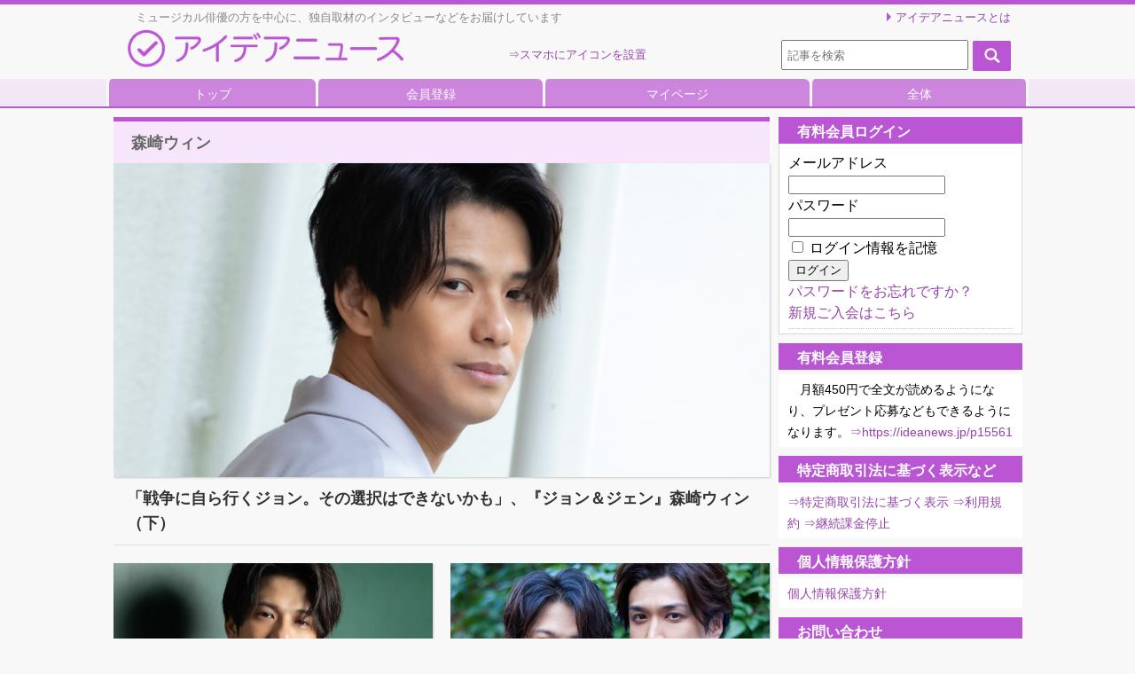

--- FILE ---
content_type: text/html; charset=UTF-8
request_url: https://ideanews.jp/?s=%E6%A3%AE%E5%B4%8E%E3%82%A6%E3%82%A3%E3%83%B3
body_size: 61302
content:
<!DOCTYPE html>
<html lang="ja" id="html">
<head>

<!-- 20220424 masato add -->
<!-- Google Tag Manager -->
<script>(function(w,d,s,l,i){w[l]=w[l]||[];w[l].push({'gtm.start':
new Date().getTime(),event:'gtm.js'});var f=d.getElementsByTagName(s)[0],
j=d.createElement(s),dl=l!='dataLayer'?'&l='+l:'';j.async=true;j.src=
'https://www.googletagmanager.com/gtm.js?id='+i+dl;f.parentNode.insertBefore(j,f);
})(window,document,'script','dataLayer','GTM-MM3VSWW');</script>
<!-- End Google Tag Manager -->
<!-- /20220424 masato add -->


<!-- //iOS App ID -->
<!-- <meta name="apple&#45;itunes&#45;app" content="app&#45;id=1046415494"> -->
<!-- apple&#45;itunes&#45;appだとダウンロードリンクが表示されるので、変更した -->
<meta name="apple-app" content="app-id=1046415494">


<!-- <script src="https://ideanews.jp/wp&#45;content/themes/welcart_default/js/login.js"></script> -->


<!-- ここから20160624 FBpageplugin導入に伴い橋本修正 -->
<div id="fb-root"></div>
<script>(function(d, s, id) {
  var js, fjs = d.getElementsByTagName(s)[0];
  if (d.getElementById(id)) return;
  js = d.createElement(s); js.id = id;
  js.src = "//connect.facebook.net/ja_JP/sdk.js#xfbml=1&version=v2.6&appId=347282125482787";
  fjs.parentNode.insertBefore(js, fjs);
}(document, 'script', 'facebook-jssdk'));</script>
<!-- ここまで20160624 FBpageplugin導入に伴い橋本修正 -->


<!-- start 20200217 もしもアフィリエイト導入に伴いトラッキングタグを橋本追加 -->
<script src="https://r.moshimo.com/af/r/maftag.js"></script>
<!-- end 20200217 もしもアフィリエイト導入に伴いトラッキングタグを橋本追加 -->


<!-- ここから橋本挿入 -->
<!-- ここからOGP -->
<meta property="og:type" content="article">
<meta property="og:description" content="">
<meta property="og:title" content="「戦争に自ら行くジョン。その選択はできないかも」、『ジョン＆ジェン』森崎ウィン（下）">
<meta property="og:url" content="https://ideanews.jp/archives/143035">
<meta property="og:image" content="https://ideanews.jp/wp-content/uploads/2015/10/20151001_logo_3_2.png">

<meta property="fb:app_id" content="347282125482787">

<!-- ここまでOGP -->
<!-- ここまで橋本挿入 -->


	<meta charset="UTF-8" />
	<meta name="viewport" content="width=device-width,initial-scale=1.0">
	<title> 森崎ウィン | 検索結果:  | アイデアニュース</title>
	<link rel="stylesheet" type="text/css" media="all" href="https://ideanews.jp/wp-content/themes/welcart_default/style.css" />
	<link rel="pingback" href="https://ideanews.jp/xmlrpc.php" />


	<!-- 20180703 橋本・記事部分を印刷　ここから -->
 <link rel="stylesheet" href="https://ideanews.jp/wp-content/themes/welcart_default/print.css" media="print" />
	<!-- 20180703 橋本・記事部分を印刷　ここまで -->


	<!-- 20170104 add hashimoto start https://realfavicongenerator.net/ -->
	<link rel="apple-touch-icon" sizes="180x180" href="https://ideanews.jp/apple-touch-icon.png">
	<link rel="icon" type="image/png" href="https://ideanews.jp/favicon-32x32.png" sizes="32x32">
	<link rel="icon" type="image/png" href="https://ideanews.jp/favicon-16x16.png" sizes="16x16">
	<link rel="manifest" href="https://ideanews.jp/manifest.json">
	<link rel="mask-icon" href="https://ideanews.jp/safari-pinned-tab.svg" color="#ba56d4">
	<meta name="theme-color" content="#ffffff">
	<!-- 20170104 add hashimoto end -->



		<link rel='archives' title='2026年1月' href='https://ideanews.jp/archives/date/2026/01' />
	<link rel='archives' title='2025年12月' href='https://ideanews.jp/archives/date/2025/12' />
	<link rel='archives' title='2025年11月' href='https://ideanews.jp/archives/date/2025/11' />
	<link rel='archives' title='2025年10月' href='https://ideanews.jp/archives/date/2025/10' />
	<link rel='archives' title='2025年9月' href='https://ideanews.jp/archives/date/2025/09' />
	<link rel='archives' title='2025年8月' href='https://ideanews.jp/archives/date/2025/08' />
	<link rel='archives' title='2025年7月' href='https://ideanews.jp/archives/date/2025/07' />
	<link rel='archives' title='2025年6月' href='https://ideanews.jp/archives/date/2025/06' />
	<link rel='archives' title='2025年5月' href='https://ideanews.jp/archives/date/2025/05' />
	<link rel='archives' title='2025年4月' href='https://ideanews.jp/archives/date/2025/04' />
	<link rel='archives' title='2025年3月' href='https://ideanews.jp/archives/date/2025/03' />
	<link rel='archives' title='2025年2月' href='https://ideanews.jp/archives/date/2025/02' />
	<link rel='archives' title='2025年1月' href='https://ideanews.jp/archives/date/2025/01' />
	<link rel='archives' title='2024年12月' href='https://ideanews.jp/archives/date/2024/12' />
	<link rel='archives' title='2024年11月' href='https://ideanews.jp/archives/date/2024/11' />
	<link rel='archives' title='2024年10月' href='https://ideanews.jp/archives/date/2024/10' />
	<link rel='archives' title='2024年9月' href='https://ideanews.jp/archives/date/2024/09' />
	<link rel='archives' title='2024年8月' href='https://ideanews.jp/archives/date/2024/08' />
	<link rel='archives' title='2024年7月' href='https://ideanews.jp/archives/date/2024/07' />
	<link rel='archives' title='2024年6月' href='https://ideanews.jp/archives/date/2024/06' />
	<link rel='archives' title='2024年5月' href='https://ideanews.jp/archives/date/2024/05' />
	<link rel='archives' title='2024年4月' href='https://ideanews.jp/archives/date/2024/04' />
	<link rel='archives' title='2024年3月' href='https://ideanews.jp/archives/date/2024/03' />
	<link rel='archives' title='2024年2月' href='https://ideanews.jp/archives/date/2024/02' />
	<link rel='archives' title='2024年1月' href='https://ideanews.jp/archives/date/2024/01' />
	<link rel='archives' title='2023年12月' href='https://ideanews.jp/archives/date/2023/12' />
	<link rel='archives' title='2023年11月' href='https://ideanews.jp/archives/date/2023/11' />
	<link rel='archives' title='2023年10月' href='https://ideanews.jp/archives/date/2023/10' />
	<link rel='archives' title='2023年9月' href='https://ideanews.jp/archives/date/2023/09' />
	<link rel='archives' title='2023年8月' href='https://ideanews.jp/archives/date/2023/08' />
	<link rel='archives' title='2023年7月' href='https://ideanews.jp/archives/date/2023/07' />
	<link rel='archives' title='2023年6月' href='https://ideanews.jp/archives/date/2023/06' />
	<link rel='archives' title='2023年5月' href='https://ideanews.jp/archives/date/2023/05' />
	<link rel='archives' title='2023年4月' href='https://ideanews.jp/archives/date/2023/04' />
	<link rel='archives' title='2023年3月' href='https://ideanews.jp/archives/date/2023/03' />
	<link rel='archives' title='2023年2月' href='https://ideanews.jp/archives/date/2023/02' />
	<link rel='archives' title='2023年1月' href='https://ideanews.jp/archives/date/2023/01' />
	<link rel='archives' title='2022年12月' href='https://ideanews.jp/archives/date/2022/12' />
	<link rel='archives' title='2022年11月' href='https://ideanews.jp/archives/date/2022/11' />
	<link rel='archives' title='2022年10月' href='https://ideanews.jp/archives/date/2022/10' />
	<link rel='archives' title='2022年9月' href='https://ideanews.jp/archives/date/2022/09' />
	<link rel='archives' title='2022年8月' href='https://ideanews.jp/archives/date/2022/08' />
	<link rel='archives' title='2022年7月' href='https://ideanews.jp/archives/date/2022/07' />
	<link rel='archives' title='2022年6月' href='https://ideanews.jp/archives/date/2022/06' />
	<link rel='archives' title='2022年5月' href='https://ideanews.jp/archives/date/2022/05' />
	<link rel='archives' title='2022年4月' href='https://ideanews.jp/archives/date/2022/04' />
	<link rel='archives' title='2022年3月' href='https://ideanews.jp/archives/date/2022/03' />
	<link rel='archives' title='2022年2月' href='https://ideanews.jp/archives/date/2022/02' />
	<link rel='archives' title='2022年1月' href='https://ideanews.jp/archives/date/2022/01' />
	<link rel='archives' title='2021年12月' href='https://ideanews.jp/archives/date/2021/12' />
	<link rel='archives' title='2021年11月' href='https://ideanews.jp/archives/date/2021/11' />
	<link rel='archives' title='2021年10月' href='https://ideanews.jp/archives/date/2021/10' />
	<link rel='archives' title='2021年9月' href='https://ideanews.jp/archives/date/2021/09' />
	<link rel='archives' title='2021年8月' href='https://ideanews.jp/archives/date/2021/08' />
	<link rel='archives' title='2021年7月' href='https://ideanews.jp/archives/date/2021/07' />
	<link rel='archives' title='2021年6月' href='https://ideanews.jp/archives/date/2021/06' />
	<link rel='archives' title='2021年5月' href='https://ideanews.jp/archives/date/2021/05' />
	<link rel='archives' title='2021年4月' href='https://ideanews.jp/archives/date/2021/04' />
	<link rel='archives' title='2021年3月' href='https://ideanews.jp/archives/date/2021/03' />
	<link rel='archives' title='2021年2月' href='https://ideanews.jp/archives/date/2021/02' />
	<link rel='archives' title='2021年1月' href='https://ideanews.jp/archives/date/2021/01' />
	<link rel='archives' title='2020年12月' href='https://ideanews.jp/archives/date/2020/12' />
	<link rel='archives' title='2020年11月' href='https://ideanews.jp/archives/date/2020/11' />
	<link rel='archives' title='2020年10月' href='https://ideanews.jp/archives/date/2020/10' />
	<link rel='archives' title='2020年9月' href='https://ideanews.jp/archives/date/2020/09' />
	<link rel='archives' title='2020年8月' href='https://ideanews.jp/archives/date/2020/08' />
	<link rel='archives' title='2020年7月' href='https://ideanews.jp/archives/date/2020/07' />
	<link rel='archives' title='2020年6月' href='https://ideanews.jp/archives/date/2020/06' />
	<link rel='archives' title='2020年5月' href='https://ideanews.jp/archives/date/2020/05' />
	<link rel='archives' title='2020年4月' href='https://ideanews.jp/archives/date/2020/04' />
	<link rel='archives' title='2020年3月' href='https://ideanews.jp/archives/date/2020/03' />
	<link rel='archives' title='2020年2月' href='https://ideanews.jp/archives/date/2020/02' />
	<link rel='archives' title='2020年1月' href='https://ideanews.jp/archives/date/2020/01' />
	<link rel='archives' title='2019年12月' href='https://ideanews.jp/archives/date/2019/12' />
	<link rel='archives' title='2019年11月' href='https://ideanews.jp/archives/date/2019/11' />
	<link rel='archives' title='2019年10月' href='https://ideanews.jp/archives/date/2019/10' />
	<link rel='archives' title='2019年9月' href='https://ideanews.jp/archives/date/2019/09' />
	<link rel='archives' title='2019年8月' href='https://ideanews.jp/archives/date/2019/08' />
	<link rel='archives' title='2019年7月' href='https://ideanews.jp/archives/date/2019/07' />
	<link rel='archives' title='2019年6月' href='https://ideanews.jp/archives/date/2019/06' />
	<link rel='archives' title='2019年5月' href='https://ideanews.jp/archives/date/2019/05' />
	<link rel='archives' title='2019年4月' href='https://ideanews.jp/archives/date/2019/04' />
	<link rel='archives' title='2019年3月' href='https://ideanews.jp/archives/date/2019/03' />
	<link rel='archives' title='2019年2月' href='https://ideanews.jp/archives/date/2019/02' />
	<link rel='archives' title='2019年1月' href='https://ideanews.jp/archives/date/2019/01' />
	<link rel='archives' title='2018年12月' href='https://ideanews.jp/archives/date/2018/12' />
	<link rel='archives' title='2018年11月' href='https://ideanews.jp/archives/date/2018/11' />
	<link rel='archives' title='2018年10月' href='https://ideanews.jp/archives/date/2018/10' />
	<link rel='archives' title='2018年9月' href='https://ideanews.jp/archives/date/2018/09' />
	<link rel='archives' title='2018年8月' href='https://ideanews.jp/archives/date/2018/08' />
	<link rel='archives' title='2018年7月' href='https://ideanews.jp/archives/date/2018/07' />
	<link rel='archives' title='2018年6月' href='https://ideanews.jp/archives/date/2018/06' />
	<link rel='archives' title='2018年5月' href='https://ideanews.jp/archives/date/2018/05' />
	<link rel='archives' title='2018年4月' href='https://ideanews.jp/archives/date/2018/04' />
	<link rel='archives' title='2018年3月' href='https://ideanews.jp/archives/date/2018/03' />
	<link rel='archives' title='2018年2月' href='https://ideanews.jp/archives/date/2018/02' />
	<link rel='archives' title='2018年1月' href='https://ideanews.jp/archives/date/2018/01' />
	<link rel='archives' title='2017年12月' href='https://ideanews.jp/archives/date/2017/12' />
	<link rel='archives' title='2017年11月' href='https://ideanews.jp/archives/date/2017/11' />
	<link rel='archives' title='2017年10月' href='https://ideanews.jp/archives/date/2017/10' />
	<link rel='archives' title='2017年9月' href='https://ideanews.jp/archives/date/2017/09' />
	<link rel='archives' title='2017年8月' href='https://ideanews.jp/archives/date/2017/08' />
	<link rel='archives' title='2017年7月' href='https://ideanews.jp/archives/date/2017/07' />
	<link rel='archives' title='2017年6月' href='https://ideanews.jp/archives/date/2017/06' />
	<link rel='archives' title='2017年5月' href='https://ideanews.jp/archives/date/2017/05' />
	<link rel='archives' title='2017年4月' href='https://ideanews.jp/archives/date/2017/04' />
	<link rel='archives' title='2017年3月' href='https://ideanews.jp/archives/date/2017/03' />
	<link rel='archives' title='2017年2月' href='https://ideanews.jp/archives/date/2017/02' />
	<link rel='archives' title='2017年1月' href='https://ideanews.jp/archives/date/2017/01' />
	<link rel='archives' title='2016年12月' href='https://ideanews.jp/archives/date/2016/12' />
	<link rel='archives' title='2016年11月' href='https://ideanews.jp/archives/date/2016/11' />
	<link rel='archives' title='2016年10月' href='https://ideanews.jp/archives/date/2016/10' />
	<link rel='archives' title='2016年9月' href='https://ideanews.jp/archives/date/2016/09' />
	<link rel='archives' title='2016年8月' href='https://ideanews.jp/archives/date/2016/08' />
	<link rel='archives' title='2016年7月' href='https://ideanews.jp/archives/date/2016/07' />
	<link rel='archives' title='2016年6月' href='https://ideanews.jp/archives/date/2016/06' />
	<link rel='archives' title='2016年5月' href='https://ideanews.jp/archives/date/2016/05' />
	<link rel='archives' title='2016年4月' href='https://ideanews.jp/archives/date/2016/04' />
	<link rel='archives' title='2016年3月' href='https://ideanews.jp/archives/date/2016/03' />
	<link rel='archives' title='2016年2月' href='https://ideanews.jp/archives/date/2016/02' />
	<link rel='archives' title='2016年1月' href='https://ideanews.jp/archives/date/2016/01' />
	<link rel='archives' title='2015年12月' href='https://ideanews.jp/archives/date/2015/12' />
	<link rel='archives' title='2015年11月' href='https://ideanews.jp/archives/date/2015/11' />
	<link rel='archives' title='2015年10月' href='https://ideanews.jp/archives/date/2015/10' />
	<link rel='archives' title='2015年9月' href='https://ideanews.jp/archives/date/2015/09' />
	<link rel='archives' title='2015年8月' href='https://ideanews.jp/archives/date/2015/08' />
	<link rel='archives' title='2015年7月' href='https://ideanews.jp/archives/date/2015/07' />
	<link rel='archives' title='2015年6月' href='https://ideanews.jp/archives/date/2015/06' />
	<link rel='archives' title='2015年5月' href='https://ideanews.jp/archives/date/2015/05' />
	<link rel='archives' title='2015年4月' href='https://ideanews.jp/archives/date/2015/04' />
	<link rel='archives' title='2015年3月' href='https://ideanews.jp/archives/date/2015/03' />
	<link rel='archives' title='2015年2月' href='https://ideanews.jp/archives/date/2015/02' />
	<link rel="stylesheet" type="text/css" media="all" href="https://ideanews.jp/wp-content/themes/welcart_default/ideanews.css" />

	<link rel="stylesheet" type="text/css" media="all" href="https://ideanews.jp/wp-content/themes/welcart_default/jquery.smartbanner.css" />
		<meta name='robots' content='noindex, follow, max-image-preview:large' />
<link rel='dns-prefetch' href='//s.w.org' />
<link rel="alternate" type="application/rss+xml" title="アイデアニュース &raquo; 検索結果: &#8220;森崎ウィン&#8221; フィード" href="https://ideanews.jp/search/%E6%A3%AE%E5%B4%8E%E3%82%A6%E3%82%A3%E3%83%B3/feed/rss2/" />
		<script type="text/javascript">
			window._wpemojiSettings = {"baseUrl":"https:\/\/s.w.org\/images\/core\/emoji\/13.1.0\/72x72\/","ext":".png","svgUrl":"https:\/\/s.w.org\/images\/core\/emoji\/13.1.0\/svg\/","svgExt":".svg","source":{"concatemoji":"https:\/\/ideanews.jp\/wp-includes\/js\/wp-emoji-release.min.js?ver=5.8.12"}};
			!function(e,a,t){var n,r,o,i=a.createElement("canvas"),p=i.getContext&&i.getContext("2d");function s(e,t){var a=String.fromCharCode;p.clearRect(0,0,i.width,i.height),p.fillText(a.apply(this,e),0,0);e=i.toDataURL();return p.clearRect(0,0,i.width,i.height),p.fillText(a.apply(this,t),0,0),e===i.toDataURL()}function c(e){var t=a.createElement("script");t.src=e,t.defer=t.type="text/javascript",a.getElementsByTagName("head")[0].appendChild(t)}for(o=Array("flag","emoji"),t.supports={everything:!0,everythingExceptFlag:!0},r=0;r<o.length;r++)t.supports[o[r]]=function(e){if(!p||!p.fillText)return!1;switch(p.textBaseline="top",p.font="600 32px Arial",e){case"flag":return s([127987,65039,8205,9895,65039],[127987,65039,8203,9895,65039])?!1:!s([55356,56826,55356,56819],[55356,56826,8203,55356,56819])&&!s([55356,57332,56128,56423,56128,56418,56128,56421,56128,56430,56128,56423,56128,56447],[55356,57332,8203,56128,56423,8203,56128,56418,8203,56128,56421,8203,56128,56430,8203,56128,56423,8203,56128,56447]);case"emoji":return!s([10084,65039,8205,55357,56613],[10084,65039,8203,55357,56613])}return!1}(o[r]),t.supports.everything=t.supports.everything&&t.supports[o[r]],"flag"!==o[r]&&(t.supports.everythingExceptFlag=t.supports.everythingExceptFlag&&t.supports[o[r]]);t.supports.everythingExceptFlag=t.supports.everythingExceptFlag&&!t.supports.flag,t.DOMReady=!1,t.readyCallback=function(){t.DOMReady=!0},t.supports.everything||(n=function(){t.readyCallback()},a.addEventListener?(a.addEventListener("DOMContentLoaded",n,!1),e.addEventListener("load",n,!1)):(e.attachEvent("onload",n),a.attachEvent("onreadystatechange",function(){"complete"===a.readyState&&t.readyCallback()})),(n=t.source||{}).concatemoji?c(n.concatemoji):n.wpemoji&&n.twemoji&&(c(n.twemoji),c(n.wpemoji)))}(window,document,window._wpemojiSettings);
		</script>
		<style type="text/css">
img.wp-smiley,
img.emoji {
	display: inline !important;
	border: none !important;
	box-shadow: none !important;
	height: 1em !important;
	width: 1em !important;
	margin: 0 .07em !important;
	vertical-align: -0.1em !important;
	background: none !important;
	padding: 0 !important;
}
</style>
	<link rel='stylesheet' id='wp-block-library-css'  href='https://ideanews.jp/wp-includes/css/dist/block-library/style.min.css?ver=5.8.12' type='text/css' media='all' />
<link rel='stylesheet' id='arve-main-css'  href='https://ideanews.jp/wp-content/plugins/advanced-responsive-video-embedder/build/main.css?ver=b087dd41bba279baeb77' type='text/css' media='all' />
<link rel='stylesheet' id='contact-form-7-css'  href='https://ideanews.jp/wp-content/plugins/contact-form-7/includes/css/styles.css?ver=5.6.4' type='text/css' media='all' />
<link rel='stylesheet' id='wp-pagenavi-css'  href='https://ideanews.jp/wp-content/plugins/wp-pagenavi/pagenavi-css.css?ver=2.70' type='text/css' media='all' />
<link rel='stylesheet' id='usces_default_css-css'  href='https://ideanews.jp/wp-content/plugins/usc-e-shop/css/usces_default.css?ver=2.8.18.2305161' type='text/css' media='all' />
<link rel='stylesheet' id='dashicons-css'  href='https://ideanews.jp/wp-includes/css/dashicons.min.css?ver=5.8.12' type='text/css' media='all' />
<link rel='stylesheet' id='usces_cart_css-css'  href='https://ideanews.jp/wp-content/plugins/usc-e-shop/css/usces_cart.css?ver=2.8.18.2305161' type='text/css' media='all' />
<link rel='stylesheet' id='theme_cart_css-css'  href='https://ideanews.jp/wp-content/themes/welcart_default/usces_cart.css?ver=2.8.18.2305161' type='text/css' media='all' />
<link rel='stylesheet' id='__EPYT__style-css'  href='https://ideanews.jp/wp-content/plugins/youtube-embed-plus/styles/ytprefs.min.css?ver=14.2.3' type='text/css' media='all' />
<style id='__EPYT__style-inline-css' type='text/css'>

                .epyt-gallery-thumb {
                        width: 33.333%;
                }
                
</style>
<script type='text/javascript' src='https://ideanews.jp/wp-includes/js/jquery/jquery.min.js?ver=3.6.0' id='jquery-core-js'></script>
<script type='text/javascript' src='https://ideanews.jp/wp-includes/js/jquery/jquery-migrate.min.js?ver=3.3.2' id='jquery-migrate-js'></script>
<script type='text/javascript' src='https://ideanews.jp/wp-content/themes/welcart_default/js/wc.js?ver=20151021' id='wc-js'></script>
<script type='text/javascript' src='https://ideanews.jp/wp-content/themes/welcart_default/js/load_before.js?ver=20151021' id='load_before-js'></script>
<script type='text/javascript' id='__ytprefs__-js-extra'>
/* <![CDATA[ */
var _EPYT_ = {"ajaxurl":"https:\/\/ideanews.jp\/wp-admin\/admin-ajax.php","security":"efd0a85091","gallery_scrolloffset":"20","eppathtoscripts":"https:\/\/ideanews.jp\/wp-content\/plugins\/youtube-embed-plus\/scripts\/","eppath":"https:\/\/ideanews.jp\/wp-content\/plugins\/youtube-embed-plus\/","epresponsiveselector":"[\"iframe.__youtube_prefs__\",\"iframe[src*='youtube.com']\",\"iframe[src*='youtube-nocookie.com']\",\"iframe[data-ep-src*='youtube.com']\",\"iframe[data-ep-src*='youtube-nocookie.com']\",\"iframe[data-ep-gallerysrc*='youtube.com']\"]","epdovol":"1","version":"14.2.3","evselector":"iframe.__youtube_prefs__[src], iframe[src*=\"youtube.com\/embed\/\"], iframe[src*=\"youtube-nocookie.com\/embed\/\"]","ajax_compat":"","maxres_facade":"eager","ytapi_load":"light","pause_others":"","stopMobileBuffer":"1","facade_mode":"","not_live_on_channel":""};
/* ]]> */
</script>
<script type='text/javascript' src='https://ideanews.jp/wp-content/plugins/youtube-embed-plus/scripts/ytprefs.min.js?ver=14.2.3' id='__ytprefs__-js'></script>
<link rel="https://api.w.org/" href="https://ideanews.jp/wp-json/" /><link rel="EditURI" type="application/rsd+xml" title="RSD" href="https://ideanews.jp/xmlrpc.php?rsd" />
<link rel="wlwmanifest" type="application/wlwmanifest+xml" href="https://ideanews.jp/wp-includes/wlwmanifest.xml" /> 
<meta name="generator" content="WordPress 5.8.12" />

<!-- BEGIN: WP Social Bookmarking Light HEAD --><script>
    (function (d, s, id) {
        var js, fjs = d.getElementsByTagName(s)[0];
        if (d.getElementById(id)) return;
        js = d.createElement(s);
        js.id = id;
        js.src = "//connect.facebook.net/ja_JP/sdk.js#xfbml=1&version=v2.7";
        fjs.parentNode.insertBefore(js, fjs);
    }(document, 'script', 'facebook-jssdk'));
</script>
<style type="text/css">.wp_social_bookmarking_light{
    border: 0 !important;
    padding: 10px 0 20px 0 !important;
    margin: 0 !important;
}
.wp_social_bookmarking_light div{
    float: left !important;
    border: 0 !important;
    padding: 0 !important;
    margin: 0 5px 0px 0 !important;
    min-height: 30px !important;
    line-height: 18px !important;
    text-indent: 0 !important;
}
.wp_social_bookmarking_light img{
    border: 0 !important;
    padding: 0;
    margin: 0;
    vertical-align: top !important;
}
.wp_social_bookmarking_light_clear{
    clear: both !important;
}
#fb-root{
    display: none;
}
.wsbl_twitter{
    width: 100px;
}
.wsbl_facebook_like iframe{
    max-width: none !important;
}
</style>
<!-- END: WP Social Bookmarking Light HEAD -->


		<!-- 20150421_ここから橋本挿入（20150605修正） -->
		<meta name="Keywords" content="アイデア,ニュース,インタビュー,電子書籍" />
				<!-- 20150421_ここまで橋本挿入（20150605修正） -->


<!-- 20160426　写真右クリック禁止　ここから -->
<script>
jQuery(function(){
    jQuery('img').on('contextmenu',function(e){
	alert('写真のコピーを禁止します');
        return false;
    });
});
</script>
<!-- 20160426　写真右クリック禁止　ここまで -->

</head>
<body class="search search-results">

<!-- 202204245 masato add -->
<!-- Google Tag Manager (noscript) -->
<noscript><iframe src="https://www.googletagmanager.com/ns.html?id=GTM-MM3VSWW"
height="0" width="0" style="display:none;visibility:hidden"></iframe></noscript>
<!-- End Google Tag Manager (noscript) -->
<!-- /202204245 masato add -->


<!-- ここから橋本挿入 -->
<!-- facebook -->
<div id="fb-root"></div>
<!-- <script>(function(d, s, id) {
  var js, fjs = d.getElementsByTagName(s)[0];
  if (d.getElementById(id)) return;
  js = d.createElement(s); js.id = id;
  js.src = "//connect.facebook.net/ja_JP/sdk.js#xfbml=1&version=v2.3&appId=347282125482787";
  fjs.parentNode.insertBefore(js, fjs);
}(document, 'script', 'facebook-jssdk'));</script> -->
<script>(function(d, s, id) {
  var js, fjs = d.getElementsByTagName(s)[0];
  if (d.getElementById(id)) return;
  js = d.createElement(s); js.id = id;
  js.src = "//connect.facebook.net/ja_JP/sdk.js#xfbml=1&version=v2.5";
  fjs.parentNode.insertBefore(js, fjs);
}(document, 'script', 'facebook-jssdk'));</script>
<!-- ここまで橋本挿入 -->


<div id="header">


	<!-- 2014.08.07 webcamper start -->
	<div class="head-box clearfix">
		<div class="inner">

			<div class="description">　ミュージカル俳優の方を中心に、独自取材のインタビューなどをお届けしています</div>

			<div class="lft-box">

			<h1 class="logo"><a href="https://ideanews.jp/" title="アイデアニュース" rel="home"><img src="https://ideanews.jp/wp-content/themes/welcart_default/images/common/logo.png" alt="アイデアニュース" /></a></h1>



				<!-- 20160920 アイコン設置方法説明 start -->
				<div class="sns_link_box_header"><a href="https://ideanews.jp/archives/35300">⇒スマホにアイコンを設置</a></div>
				<!-- 20160920 アイコン設置方法説明 end -->


			</div>

			<div class="rgt-box">

			<div class="link-about"><a href="https://ideanews.jp/ideanewstowa">アイデアニュースとは</a></div>
			<div id="sp-search"><img src="https://ideanews.jp/wp-content/themes/welcart_default/images/common/sp-search.jpg" alt="search" /></div>
			<div id="sp-menu"><a href="https://ideanews.jp/p8987"><img src="https://ideanews.jp/wp-content/themes/welcart_default/images/common/sp-menu.jpg" alt="menu" /></a></div>
			<ul class="welcart_search_body welcart_widget_body">
				<li>
					<form method="get" id="searchform" action="https://ideanews.jp" >
						<input type="text" value="" name="s" id="s" placeholder="記事を検索" class="searchtext" /><input type="submit" id="searchsubmit" value="検索開始" />
					</form>
				</li>
			</ul>
			</div>
		</div>
	</div>
	<div class="nav-wrapper">
		<nav id="site-navigation" class="main-navigation" role="navigation">




        


        
            <div class="menu-header-nav-container"><ul id="menu-header-nav" class="nav-menu"><li id="menu-item-41830" class="menu-item menu-item-type-custom menu-item-object-custom menu-item-home menu-item-41830"><a href="https://ideanews.jp/">トップ</a></li>
<li id="menu-item-26963" class="menu-item menu-item-type-post_type menu-item-object-page menu-item-26963"><a href="https://ideanews.jp/p15561">会員登録</a></li>
<li id="menu-item-74462" class="menu-item menu-item-type-custom menu-item-object-custom menu-item-74462"><a href="https://ideanews.jp/usces-member">マイページ</a></li>
<li id="menu-item-9022" class="menu-item menu-item-type-post_type menu-item-object-page menu-item-9022"><a href="https://ideanews.jp/p8987">全体</a></li>
</ul></div>                
        


        


                    <script>
                console.log("php:inReview() == false");
                console.log("js:window.inReview == false");
                window.inReview = false;
            </script>
        


		</nav><!-- #site-navigation -->
	</div>


<!-- 20160804 add.hashimoto コメント返信枠移動 start -->
<!-- 20160804 add.hashimoto コメント返信枠移動 end -->


</div><!-- end of header -->
<div id="wrap">
<div id="main" class="clearfix">
<!-- end header -->
<!-- begin right sidebar -->
<div id="rightbar" class="sidebar">
			<!-- サイドバナー表示なし -->
		<ul>
			<li id="welcart_login-3" class="widget widget_welcart_login">			<div class="widget_title">　有料会員ログイン</div>
		<ul class="ucart_login_body ucart_widget_body"><li>

		
		<div class="loginbox">
				<form name="loginwidget" id="loginformw" action="https://ideanews.jp/usces-member" method="post">
		<p>
		<label>メールアドレス<br />
		<input type="text" name="loginmail" id="loginmailw" class="loginmail" value="" size="20" /></label><br />
		<label>パスワード<br />
		<input type="password" name="loginpass" id="loginpassw" class="loginpass" size="20" autocomplete="off" /></label><br />
		<label><input name="rememberme" type="checkbox" id="remembermew" value="forever" /> ログイン情報を記憶</label></p>
		<p class="submit">
		<input type="submit" name="member_login" id="member_loginw" value="ログイン" />
		</p>
		<input type="hidden" id="wel_nonce" name="wel_nonce" value="dad400ef79" /><input type="hidden" name="_wp_http_referer" value="/?s=%E6%A3%AE%E5%B4%8E%E3%82%A6%E3%82%A3%E3%83%B3" />		</form>
		<a href="https://ideanews.jp/usces-member?usces_page=lostmemberpassword" title="パスワード紛失取り扱い">パスワードをお忘れですか？</a><br />
		<a href="https://ideanews.jp/usces-member?usces_page=newmember" title="新規ご入会はこちら">新規ご入会はこちら</a>
				</div>

		
		</li></ul>

			</li>		<li id="text-18" class="widget widget_text"><div class="widget_title">　有料会員登録</div>			<div class="textwidget"><div class="sidebartext">

<p>
　月額450円で全文が読めるようになり、プレゼント応募などもできるようになります。<a href="https://ideanews.jp/p15561">⇒https://ideanews.jp/p15561</a>
</p>

</div></div>
		</li><li id="custom_html-10" class="widget_text widget widget_custom_html"><div class="widget_title">　特定商取引法に基づく表示など</div><div class="textwidget custom-html-widget"><div class="sidebartext">
<a href="https://ideanews.jp/tokuteisyoutorihikihou">⇒特定商取引法に基づく表示</a>
<a href="https://ideanews.jp/riyoukiyaku">⇒利用規約</a>
<a href="https://ideanews.jp/p12763">⇒継続課金停止</a>
</div></div></li><li id="text-20" class="widget widget_text"><div class="widget_title">　個人情報保護方針</div>			<div class="textwidget"><div class="sidebartext">
<a href="https://ideanews.jp/privacy">個人情報保護方針</a>
</div></div>
		</li><li id="custom_html-18" class="widget_text widget widget_custom_html"><div class="widget_title">　お問い合わせ</div><div class="textwidget custom-html-widget"><div class="sidebartext">何かありましたら、お電話で 0797-82-3323 のアイデアニュースにご連絡ください。
こちらのフォームからもお問い合わせいただけます。<a href="https://ideanews.jp/toiawase">https://ideanews.jp/toiawase</a></div></div></li><li id="custom_html-15" class="widget_text widget widget_custom_html"><div class="widget_title">Q＆A</div><div class="textwidget custom-html-widget"><div class="sidebartext">
<a href="https://ideanews.jp/p8317">⇒Q＆A</a>
</div></div></li><li id="block-8" class="widget widget_block"><li id="custom_html-16" class="widget_text widget widget_custom_html">
<div class="widget_title">　筆者別記事一覧</div>
<div class="textwidget custom-html-widget">
<div class="sidebartext">
	<a href="https://ideanews.jp/p184">⇒筆者別記事一覧</a>
</div>
</div>
</li></li><li id="block-7" class="widget widget_block"><li id="custom_html-16" class="widget_text widget widget_custom_html">
<div class="widget_title">　更新情報</div>
<div class="textwidget custom-html-widget">
<div class="sidebartext">アイデアニュースの更新情報は、X（旧Twitter）で、日々発信しています。<br>
	<a href="https://twitter.com/ideanews_jp">⇒X（旧Twitter）</a>
</div>
</div>
</li></li><li id="block-3" class="widget widget_block"><li id="custom_html-16" class="widget_text widget widget_custom_html">
<div class="widget_title">　連載</div>
<div class="textwidget custom-html-widget">
<div class="sidebartext">
<a href="https://ideanews.jp/rensaiichiran">⇒アイデアニュースの連載一覧</a>
</div>
</div>
</li></li><li id="text-10" class="widget widget_text"><div class="widget_title">　投稿・コメント</div>			<div class="textwidget"><div class="sidebartext">
<a href="https://ideanews.jp/keijiban">⇒すべての投稿・コメントを見る</a>

<hr>

<dl class="mycomment">
<dt></dt><dd>⇒<span class="my_comments_motokiji"><a href="https://ideanews.jp/archives/153389#comment-5073">「コメディはシリアス」、『サムシング・ロッテン！』中川晃教（上）</a><br /></span><br /><span class="my_author">らいちょう&nbsp;:&nbsp;</span><span class="my_comments_content"><i class="fa fa-comments"></i>&nbsp;中川さんのサムシング・ロッテンへの思いを深く知ることができました。どうもありがとうございます。
東京公演を拝見してからこちらの記事を拝読いたしました。改めて感じることも多く大阪公演もさらに楽しみになりました！
ぜひこちらの記事を多くの方にお読みいただきたいと強く思いました！&nbsp;(1/07)</span>


</dd><dt></dt><dd>⇒<span class="my_comments_motokiji"><a href="https://ideanews.jp/archives/153682#comment-5072">「としくんって、芝居好きだよねと」、舞台『忠臣蔵』立石俊樹（下）</a><br /></span><br /><span class="my_author">なみ&nbsp;:&nbsp;</span><span class="my_comments_content"><i class="fa fa-comments"></i>&nbsp;昨年末に『忠臣蔵』東京公演を明治座にて観劇しました。『忠臣蔵』という名前と何となくのあらすじは知っていましたが、時代劇を見るのは今回が初めてでした。観劇してその面白さに驚きと300年に渡り愛されてきた所以を感じました。
家臣に愛される浅野内匠頭の役柄が立石さんにピッタリでした！全く逆の役柄の小林平八郎との二役の演じ分け素晴らしかったです。
これからも色々な役で舞台に立つ姿を見せていただけるのを楽しみにしています。&nbsp;(1/07)</span>


</dd><dt></dt><dd>⇒<span class="my_comments_motokiji"><a href="https://ideanews.jp/archives/153682#comment-5071">「としくんって、芝居好きだよねと」、舞台『忠臣蔵』立石俊樹（下）</a><br /></span><br /><span class="my_author">ど！&nbsp;:&nbsp;</span><span class="my_comments_content"><i class="fa fa-comments"></i>&nbsp;立石さんの役への向き合い方、公演の中で日々進化するお芝居がとても好きです。
立石さんのお芝居に対する想いが沢山知られる記事で、読み応えがありました。&nbsp;(1/04)</span>


</dd><dt></dt><dd>⇒<span class="my_comments_motokiji"><a href="https://ideanews.jp/archives/153682#comment-5070">「としくんって、芝居好きだよねと」、舞台『忠臣蔵』立石俊樹（下）</a><br /></span><br /><span class="my_author">namakemono.m&nbsp;:&nbsp;</span><span class="my_comments_content"><i class="fa fa-comments"></i>&nbsp;忠臣蔵のみならず他作品で多くの方々との出会いから始まったエピソード、立石俊樹さんへ深掘りしてくださりありがとうございます。
初めて知る事、以前イベントで話された秘話等さまざまな観点から知れて大変有難いです。
お芝居への意識の変化、立石さんの芝居が好きで応援している身にとって大変嬉しい内容でした。
引き続き舞台「忠臣蔵」の世界を熱く生きてください！
素敵なインタビューをありがとうございます。&nbsp;(1/03)</span>


</dd><dt></dt><dd>⇒<span class="my_comments_motokiji"><a href="https://ideanews.jp/archives/154304#comment-5069">「芝居は、毎回シュレッダーにかける」、『KAI SHOUMA Anniversary 10 YEARS』甲斐翔真（下）</a><br /></span><br /><span class="my_author">れん&nbsp;:&nbsp;</span><span class="my_comments_content"><i class="fa fa-comments"></i>&nbsp;甲斐さんの中に役が共存するのではなく、役と甲斐さんが共に自立し並んで歩いているから、どんな引き出しがあるのか互いに全てはわからない。だからこそ常に新鮮で嘘のないお芝居に繋がっているんだなと今回の記事を読んで感じました。
舞台は毎日同じストーリー展開ですが、その時その瞬間に生まれた気づきや心の変化を見逃さず毎回新鮮だと思わせてくれる甲斐さんが、10周年のその先もどんなお芝居をされるのか、今からとても楽しみです！&nbsp;(1/03)</span>


</dd></dl>

<hr>

<a href="https://ideanews.jp/keijiban">⇒すべての投稿・コメントを見る</a>

<hr>

</div></div>
		</li></ul>
</div>
<!-- end right sidebar -->


<div id="content_wrapper">

<div id="content" class="three-column;">
	<div class="">

	<div class="text-purchase">
	<!-- キャンペーン表示なし -->
	</div>
	<div class="sp sp-banner">
		<!-- サイドバナー表示なし -->
	</div>


<h1 class="pagetitle">森崎ウィン</h1>



    

			
	    	    	<div class="thumbnail_box-first">
		<div class="eye_thumbnail">
			<a href="https://ideanews.jp/archives/143035" rel="bookmark">
				<img width="843" height="403" src="https://ideanews.jp/wp-content/uploads/2023/12/02-00_eyecatch_B5A0222_OK.jpg" class="attachment-full size-full wp-post-image" alt="森崎ウィンさん＝撮影・岩村美佳" loading="lazy" srcset="https://ideanews.jp/wp-content/uploads/2023/12/02-00_eyecatch_B5A0222_OK.jpg 843w, https://ideanews.jp/wp-content/uploads/2023/12/02-00_eyecatch_B5A0222_OK-300x143.jpg 300w, https://ideanews.jp/wp-content/uploads/2023/12/02-00_eyecatch_B5A0222_OK-700x335.jpg 700w" sizes="(max-width: 843px) 100vw, 843px" />				<div class="honbun">
									<h2 class="title">「戦争に自ら行くジョン。その選択はできないかも」、『ジョン＆ジェン』森崎ウィン（下）</h2>
					<p class="date">2023年12月9日</p>
					<div class="layer"></div>
				</div>
				
			</a>
		</div>
	</div><!-- .thumbnail_box-first -->
<div class="data-second">	<div class="thumbnail_box-second">
		<div class="eye_thumbnail">
			<a href="https://ideanews.jp/archives/143034" rel="bookmark">
				<img width="700" height="335" src="https://ideanews.jp/wp-content/uploads/2023/12/01-00_eyecatch_B5A0037_OK-700x335.jpg" class="attachment-large size-large wp-post-image" alt="森崎ウィンさん＝撮影・岩村美佳" loading="lazy" srcset="https://ideanews.jp/wp-content/uploads/2023/12/01-00_eyecatch_B5A0037_OK-700x335.jpg 700w, https://ideanews.jp/wp-content/uploads/2023/12/01-00_eyecatch_B5A0037_OK-300x143.jpg 300w, https://ideanews.jp/wp-content/uploads/2023/12/01-00_eyecatch_B5A0037_OK.jpg 843w" sizes="(max-width: 700px) 100vw, 700px" />				<div class="honbun">
									<h2 class="title">「どこか似ている、二人のジョンを」、『ジョン＆ジェン』森崎ウィン（上）</h2>
					<p class="date">2023年12月9日</p>
					<div class="layer"></div>
				</div>
				
			</a>
		</div>
	</div>
	<div class="thumbnail_box-second">
		<div class="eye_thumbnail">
			<a href="https://ideanews.jp/archives/142628" rel="bookmark">
				<img width="700" height="335" src="https://ideanews.jp/wp-content/uploads/2023/11/02-00_eyecatch_DSC_3617_OK-700x335.jpg" class="attachment-large size-large wp-post-image" alt="渡辺大輔さん（右）と森崎ウィンさん＝撮影・NORI" loading="lazy" srcset="https://ideanews.jp/wp-content/uploads/2023/11/02-00_eyecatch_DSC_3617_OK-700x335.jpg 700w, https://ideanews.jp/wp-content/uploads/2023/11/02-00_eyecatch_DSC_3617_OK-300x143.jpg 300w, https://ideanews.jp/wp-content/uploads/2023/11/02-00_eyecatch_DSC_3617_OK.jpg 843w" sizes="(max-width: 700px) 100vw, 700px" />				<div class="honbun">
									<h2 class="title">「岡幸二郎さん版の“時が来た”」「英語の“Defying Gravity”」、『ドリーム・キャラバン2023』渡辺大輔・森崎ウィン（下）</h2>
					<p class="date">2023年11月17日</p>
					<div class="layer"></div>
				</div>
				
			</a>
		</div>
	</div>
</div>
	    
	    <div class="yoko-block">	<div class="thumbnail_box-normal">
		<div class="eye_thumbnail">
			<a href="https://ideanews.jp/archives/142627" rel="bookmark">
				<img width="100" height="100" src="https://ideanews.jp/wp-content/uploads/2023/11/01-00_eyecatch_DSC_3513_OK-100x100.jpg" class="attachment-thumbnail size-thumbnail wp-post-image" alt="渡辺大輔さん（右）と森崎ウィンさん＝撮影・NORI" loading="lazy" />							<h2 class="title">「話すのは“WEST SIDE STORY &#8220;以来」、『ドリーム・キャラバン2023』渡辺大輔・森崎ウィン（上）</h2>
				<p class="date">2023年11月16日</p>
			</a>
		</div>
	</div>

	    	<div class="thumbnail_box-normal">
		<div class="eye_thumbnail">
			<a href="https://ideanews.jp/archives/130919" rel="bookmark">
				<img width="100" height="100" src="https://ideanews.jp/wp-content/uploads/2022/07/02-00_eyecatch_B5A0065_OK-100x100.jpg" class="attachment-thumbnail size-thumbnail wp-post-image" alt="森崎ウィンさん＝撮影・岩村美佳" loading="lazy" />							<h2 class="title">「これからもミュージカルをやっていきます」『ピピン』、森崎ウィン（下）</h2>
				<p class="date">2022年7月31日</p>
			</a>
		</div>
	</div>
</div>
	    <div class="yoko-block">	<div class="thumbnail_box-normal">
		<div class="eye_thumbnail">
			<a href="https://ideanews.jp/archives/130918" rel="bookmark">
				<img width="100" height="100" src="https://ideanews.jp/wp-content/uploads/2022/07/01-00_eyecatch_B5A0155_OK-100x100.jpg" class="attachment-thumbnail size-thumbnail wp-post-image" alt="森崎ウィンさん＝撮影・岩村美佳" loading="lazy" />							<h2 class="title">「エンターテインメントの要素が詰まった作品」『ピピン』、森崎ウィン（上）</h2>
				<p class="date">2022年7月30日</p>
			</a>
		</div>
	</div>

	    	<div class="thumbnail_box-normal">
		<div class="eye_thumbnail">
			<a href="https://ideanews.jp/archives/128413" rel="bookmark">
				<img width="100" height="100" src="https://ideanews.jp/wp-content/uploads/2022/03/ピピン_eyecatch-100x100.jpg" class="attachment-thumbnail size-thumbnail wp-post-image" alt="ブロードウェイミュージカル『ピピン』" loading="lazy" />							<h2 class="title">『ピピン』、森崎ウィンのコメント映像・公演スケジュール・チケット販売情報発表</h2>
				<p class="date">2022年3月9日</p>
			</a>
		</div>
	</div>
</div>
	    <div class="yoko-block">	<div class="thumbnail_box-normal">
		<div class="eye_thumbnail">
			<a href="https://ideanews.jp/archives/108025" rel="bookmark">
				<img width="100" height="100" src="https://ideanews.jp/wp-content/uploads/2021/05/02-00_アイキャッチ用_B5A8267_OK-100x100.jpg" class="attachment-thumbnail size-thumbnail wp-post-image" alt="森崎ウィンさん＝撮影・岩村美佳" loading="lazy" />							<h2 class="title">「ジェイミーからパワーをもらって、自分の意見を」、森崎ウィンインタビュー（下）</h2>
				<p class="date">2021年6月2日</p>
			</a>
		</div>
	</div>

	    	<div class="thumbnail_box-normal">
		<div class="eye_thumbnail">
			<a href="https://ideanews.jp/archives/108012" rel="bookmark">
				<img width="100" height="100" src="https://ideanews.jp/wp-content/uploads/2021/05/01-00_アイキャッチ用_B5A8332_OK-100x100.jpg" class="attachment-thumbnail size-thumbnail wp-post-image" alt="森崎ウィンさん＝撮影・岩村美佳" loading="lazy" />							<h2 class="title">「自分らしく生きようと悩むのは共通」、『ジェイミー』森崎ウィンインタビュー（上）</h2>
				<p class="date">2021年6月1日</p>
			</a>
		</div>
	</div>
</div>
	    <div class="yoko-block">	<div class="thumbnail_box-normal">
		<div class="eye_thumbnail">
			<a href="https://ideanews.jp/archives/109458" rel="bookmark">
				<img width="100" height="100" src="https://ideanews.jp/wp-content/uploads/2021/05/843-カスタムサムネイル画像-100x100.jpg" class="attachment-thumbnail size-thumbnail wp-post-image" alt="ミュージカル『ジェイミー』スペシャル歌唱パフォーマンスより＝撮影・岩村美佳" loading="lazy" />							<h2 class="title">【動画】森崎ウィン　髙橋颯　安蘭けい…　『ジェイミー』歌唱パフォーマンス披露</h2>
				<p class="date">2021年5月10日</p>
			</a>
		</div>
	</div>

	    	<div class="thumbnail_box-normal">
		<div class="eye_thumbnail">
			<a href="https://ideanews.jp/archives/151698" rel="bookmark">
				<img width="100" height="100" src="https://ideanews.jp/wp-content/uploads/2025/07/01-00_eyecatch_IK_25-04-03_0207__aok-100x100.jpg" class="attachment-thumbnail size-thumbnail wp-post-image" alt="（写真右から）三浦宏規さん、髙橋颯さん＝撮影・伊藤華織" loading="lazy" />							<h2 class="title">「宏規くんのファン」「颯くんはライブ」、『ジェイミー』三浦宏規・髙橋颯（上）</h2>
				<p class="date">2025年7月20日</p>
			</a>
		</div>
	</div>
</div>
	    <div class="yoko-block">	<div class="thumbnail_box-normal">
		<div class="eye_thumbnail">
			<a href="https://ideanews.jp/archives/148253" rel="bookmark">
				<img width="100" height="100" src="https://ideanews.jp/wp-content/uploads/2024/10/01-00_eyecatch_IMG_28445rr-100x100.jpg" class="attachment-thumbnail size-thumbnail wp-post-image" alt="城田優さん＝撮影：石阪大輔" loading="lazy" />							<h2 class="title">「ざわめきや笑い声に手応え」、billboard classics × SNOOPY 『Magical Christmas Night 2024』城田優（上）</h2>
				<p class="date">2024年10月28日</p>
			</a>
		</div>
	</div>

	    	<div class="thumbnail_box-normal">
		<div class="eye_thumbnail">
			<a href="https://ideanews.jp/archives/145304" rel="bookmark">
				<img width="100" height="100" src="https://ideanews.jp/wp-content/uploads/2024/05/01-00_eyecatch_B5A0050_OK_h-100x100.jpg" class="attachment-thumbnail size-thumbnail wp-post-image" alt="城田優さん＝撮影・岩村美佳" loading="lazy" />							<h2 class="title">「この人たちだったら」『TOKYO〜the city of music and love〜』、城田優（上）</h2>
				<p class="date">2024年5月15日</p>
			</a>
		</div>
	</div>
</div>
	    <div class="yoko-block">	<div class="thumbnail_box-normal">
		<div class="eye_thumbnail">
			<a href="https://ideanews.jp/archives/143800" rel="bookmark">
				<img width="100" height="100" src="https://ideanews.jp/wp-content/uploads/2024/02/THE-PARTY-in-PARCO_eyecatch-100x100.jpg" class="attachment-thumbnail size-thumbnail wp-post-image" alt="（上段左から）加藤和樹さん、佐藤隆紀さん（LE VELVETS）、（中央左から）田代万里生さん、中川晃教さん、（下段）森崎ウィンさん" loading="lazy" />							<h2 class="title">『THE PARTY in PARCO劇場 PARTⅡ～Spring～』、3月30日・31日開催決定</h2>
				<p class="date">2024年2月9日</p>
			</a>
		</div>
	</div>

	    	<div class="thumbnail_box-normal">
		<div class="eye_thumbnail">
			<a href="https://ideanews.jp/archives/115480" rel="bookmark">
				<img width="100" height="100" src="https://ideanews.jp/wp-content/uploads/2021/08/843-カスタムサムネイル作成用-100x100.jpg" class="attachment-thumbnail size-thumbnail wp-post-image" alt="（左から）田村芽実さん、森崎ウィンさん＝撮影：田中亜紀" loading="lazy" />							<h2 class="title">【動画】観るものすべてに勇気を与えてくれるミュージカル『ジェイミー』、開幕</h2>
				<p class="date">2021年8月9日</p>
			</a>
		</div>
	</div>
</div>
	    <div class="yoko-block">	<div class="thumbnail_box-normal">
		<div class="eye_thumbnail">
			<a href="https://ideanews.jp/archives/113016" rel="bookmark">
				<img width="100" height="100" src="https://ideanews.jp/wp-content/uploads/2021/07/843ｗ　「乗り越えるもの-～Over-the-Top」-石川禅さん-100x100.jpg" class="attachment-thumbnail size-thumbnail wp-post-image" alt="「乗り越えるもの」を歌う石川禅さん＝撮影・田中亜紀" loading="lazy" />							<h2 class="title">【動画】ミュージカル『ジェイミー』、初出し本番用衣裳で5曲の歌唱シーン披露</h2>
				<p class="date">2021年7月9日</p>
			</a>
		</div>
	</div>

	    	<div class="thumbnail_box-normal">
		<div class="eye_thumbnail">
			<a href="https://ideanews.jp/archives/108060" rel="bookmark">
				<img width="100" height="100" src="https://ideanews.jp/wp-content/uploads/2021/06/01-00_アイキャッチ用_B5A8101_OK-100x100.jpg" class="attachment-thumbnail size-thumbnail wp-post-image" alt="安蘭けいさん＝撮影・岩村美佳" loading="lazy" />							<h2 class="title">「16歳の頃には最高と最悪がある」、『ジェイミー』安蘭けいインタビュー（上）</h2>
				<p class="date">2021年7月1日</p>
			</a>
		</div>
	</div>
</div>
	    <div class="yoko-block">	<div class="thumbnail_box-normal">
		<div class="eye_thumbnail">
			<a href="https://ideanews.jp/archives/108052" rel="bookmark">
				<img width="100" height="100" src="https://ideanews.jp/wp-content/uploads/2021/05/02-00_アイキャッチ用_B5A8002-100x100.jpg" class="attachment-thumbnail size-thumbnail wp-post-image" alt="髙橋颯さん＝撮影・岩村美佳" loading="lazy" />							<h2 class="title">「ミュージカルの魅力を、アイドルやシンガーの友達に」、髙橋颯インタビュー（下）</h2>
				<p class="date">2021年6月17日</p>
			</a>
		</div>
	</div>

	    	<div class="thumbnail_box-normal">
		<div class="eye_thumbnail">
			<a href="https://ideanews.jp/archives/108037" rel="bookmark">
				<img width="100" height="100" src="https://ideanews.jp/wp-content/uploads/2021/06/01-00_アイキャッチ用_B5A7944-100x100.jpg" class="attachment-thumbnail size-thumbnail wp-post-image" alt="髙橋颯さん＝撮影・岩村美佳" loading="lazy" />							<h2 class="title">「ジェイミーから毎日勇気をもらって」、『ジェイミー』髙橋颯インタビュー（上）</h2>
				<p class="date">2021年6月16日</p>
			</a>
		</div>
	</div>
</div>
	    <div class="yoko-block">	<div class="thumbnail_box-normal">
		<div class="eye_thumbnail">
			<a href="https://ideanews.jp/archives/109245" rel="bookmark">
				<img width="100" height="100" src="https://ideanews.jp/wp-content/uploads/2021/05/843-cast_all-100x100.jpg" class="attachment-thumbnail size-thumbnail wp-post-image" alt="（画像上段左から）浅野和之さん、内海啓貴さん、小此木麻里さん、和音美桜さん、可知寛子さん、熊谷彩春さん、spiさん（画像下段左から）内藤大希さん、西川大貴さん、服部杏奈さん、南沢奈央さん、森崎ウィンさん、吉原光夫さん" loading="lazy" />							<h2 class="title">曲がまだない新作ミュージカル『雨が止まない世界なら』朗読版、順次無料配信中</h2>
				<p class="date">2021年5月19日</p>
			</a>
		</div>
	</div>

	    	<div class="thumbnail_box-normal">
		<div class="eye_thumbnail">
			<a href="https://ideanews.jp/archives/105551" rel="bookmark">
				<img width="100" height="100" src="https://ideanews.jp/wp-content/uploads/2021/02/sub3_アイキャッチ用-100x100.jpg" class="attachment-thumbnail size-thumbnail wp-post-image" alt="（上段左より）実咲凛音さん、泉見洋平さん、保坂知寿さん、石川禅さん、安蘭けいさん、今井清隆さん、吉野圭吾さん、樋口麻美さん、永野亮比己さん、（中段左より）山口乃々華さん、田村芽実さん、森崎ウィンさん、高橋颯さん（WATWING）、佐藤流司さん、矢部昌暉さん（DISH//）、（下段左より）伊藤かの子さん、太田将熙さん、川原一馬さん、小西詠斗さん、鈴木瑛美子さん、田野優花さん、フランク莉奈さん、MAOTOさん＝撮影・HIRO KIMURA（C）ホリプロ" loading="lazy" />							<h2 class="title">「あなたらしく生きていい」、ミュージカル『ジェイミー』2021年8月から上演</h2>
				<p class="date">2021年3月9日</p>
			</a>
		</div>
	</div>
</div>
	    <div class="yoko-block">	<div class="thumbnail_box-normal">
		<div class="eye_thumbnail">
			<a href="https://ideanews.jp/archives/85539" rel="bookmark">
				<img width="100" height="100" src="https://ideanews.jp/wp-content/uploads/2019/12/843-01-01-WSS3-4Sと11Sの一部-100x100.jpg" class="attachment-thumbnail size-thumbnail wp-post-image" alt="ブロードウェイ・ミュージカル『ウエスト・サイド・ストーリー』Season3の出演者ら" loading="lazy" />							<h2 class="title">浦井健治・柿澤勇人・加藤和樹・木村達成…『ウエスト・サイド・ストーリー』Season3</h2>
				<p class="date">2019年12月18日</p>
			</a>
		</div>
	</div>

	    	    <div class="thumbnail_box-normal"></div></div>	    

    
</div>
</div><!-- end of content -->
</div><!-- end of content_wrapper -->

<!-- begin footer -->
</div><!-- end of main -->
</div><!-- end of wrap -->
<div id="footer">
	<div class="inner">
		<div class="gotop"><a href="#"><img src="https://ideanews.jp/wp-content/themes/welcart_default/images/common/gotop.jpg" alt="TOP�֖߂�" /></a></div>
		<p class="copyright">Copyright ideanews.jp. All rights reserved. No reproduction or republication without written permission.</p>
	</div>
</div><!-- end of footer -->
	<script type='text/javascript'>
		uscesL10n = {
			
			'ajaxurl': "https://ideanews.jp/wp-admin/admin-ajax.php",
			'loaderurl': "https://ideanews.jp/wp-content/plugins/usc-e-shop/images/loading.gif",
			'post_id': "143035",
			'cart_number': "4",
			'is_cart_row': false,
			'opt_esse': new Array(  ),
			'opt_means': new Array(  ),
			'mes_opts': new Array(  ),
			'key_opts': new Array(  ),
			'previous_url': "https://ideanews.jp",
			'itemRestriction': "",
			'itemOrderAcceptable': "0",
			'uscespage': "wp_search",
			'uscesid': "MGI4MzU2Njc2OTQzMmI1NWJjOGQ3MTM5NGZhNzE5MDdkMzdmNmUzOWU3MjRkNTc0X2FjdGluZ18wX0E%3D",
			'wc_nonce': "8b6d4850ea"
		}
	</script>
	<script type='text/javascript' src='https://ideanews.jp/wp-content/plugins/usc-e-shop/js/usces_cart.js'></script>
<!-- Welcart version : v2.8.18.2305161 -->

<!-- BEGIN: WP Social Bookmarking Light FOOTER -->    <script>!function(d,s,id){var js,fjs=d.getElementsByTagName(s)[0],p=/^http:/.test(d.location)?'http':'https';if(!d.getElementById(id)){js=d.createElement(s);js.id=id;js.src=p+'://platform.twitter.com/widgets.js';fjs.parentNode.insertBefore(js,fjs);}}(document, 'script', 'twitter-wjs');</script><!-- END: WP Social Bookmarking Light FOOTER -->
<script type='text/javascript' src='https://ideanews.jp/wp-content/plugins/advanced-responsive-video-embedder/build/main.js?ver=b087dd41bba279baeb77' id='arve-main-js'></script>
<script type='text/javascript' src='https://ideanews.jp/wp-content/plugins/contact-form-7/includes/swv/js/index.js?ver=5.6.4' id='swv-js'></script>
<script type='text/javascript' id='contact-form-7-js-extra'>
/* <![CDATA[ */
var wpcf7 = {"api":{"root":"https:\/\/ideanews.jp\/wp-json\/","namespace":"contact-form-7\/v1"}};
/* ]]> */
</script>
<script type='text/javascript' src='https://ideanews.jp/wp-content/plugins/contact-form-7/includes/js/index.js?ver=5.6.4' id='contact-form-7-js'></script>
<script type='text/javascript' src='https://ideanews.jp/wp-content/themes/welcart_default/js/load_after.js?ver=20151021' id='load_after-js'></script>
<script type='text/javascript' src='https://ideanews.jp/wp-content/plugins/youtube-embed-plus/scripts/fitvids.min.js?ver=14.2.3' id='__ytprefsfitvids__-js'></script>
<script type='text/javascript' src='https://ideanews.jp/wp-includes/js/wp-embed.min.js?ver=5.8.12' id='wp-embed-js'></script>
<script type="text/javascript">
  (function () {
    var tagjs = document.createElement("script");
    var s = document.getElementsByTagName("script")[0];
    tagjs.async = true;
    tagjs.src = "//s.yjtag.jp/tag.js#site=X1emtn8";
    s.parentNode.insertBefore(tagjs, s);
  }());
</script>
<noscript>
  <iframe src="//b.yjtag.jp/iframe?c=X1emtn8" width="1" height="1"
frameborder="0" scrolling="no" marginheight="0" marginwidth="0"></iframe>
</noscript>

<script>
</script>

<div id="test-webview"></div>
<script src="https://ideanews.jp/wp-content/themes/welcart_default/js/jquery.smartbanner.js"></script>
<!-- <script src="https://ideanews.jp/wp&#45;content/themes/welcart_default/js/launcher.js"></script> -->

<script>
var ua = {};
ua.name = window.navigator.userAgent;

function isMobileSafari() {
    if ((navigator.userAgent.indexOf('Mobile') != -1)&&
        (navigator.userAgent.indexOf('Safari') != -1) &&
            navigator.userAgent.match(/iPhone|iPad/)) {
        return true;
    }
    return false;
}

function hideCartProducts(){
    //サイドバーのカートを非表示にする
    console.log("hideCartProducts");
    // jQuery("#welcart_login-3").hide();
    // jQuery("#welcart_post-5").hide();
    // jQuery("#nav_menu-7").hide();
}

function showSmartBanner(btnTitle,force){
    var storeText;
    var redirectURL = null;

    if (force === 'ios'){
        storeText = 'App Store';
        redirectURL = 'https://itunes.apple.com/jp/app/aideanyusu/id1046415494?mt=8';
    }else{
        storeText = 'Play Store';
        redirectURL = 'https://play.google.com/store/apps/details?id=jp.ideanews.ideanews';

    }

    jQuery.smartbanner({
    daysHidden: 0,
        author: 'アイデアニュース株式会社',
        scale: 'auto',
        title: 'アイデアニュース',
        button: btnTitle,
        force: force,
        price: '無料',
        url: redirectURL,
        icon: 'http://ideanews.jp/wp-content/themes/welcart_default/images/icon_download.png',
        inAppStore: storeText,

        onClose:function(){
            jQuery("#smartbanner").hide();
        },
        onInstall:function(e){
            console.log("called install");

            if (force === 'ios'){
                e.preventDefault();
                jQuery("#smartbanner").hide();

                var t = window.confirm('外部アプリで開こうとしています');
                if (t === true){
                    window.location.href = 'ios://com.ideanews';
                    setTimeout(function() {
                        window.location.href = "https://itunes.apple.com/app/id1046415494";
                        if (jQuery("#smartbanner").is(':visible') ){
                            console.log("visible");
                        }else{
                            console.log("Hide");
                            };
                    }, 500);


                }else{
                    console.log("confirm: cancel");
                    e.preventDefault();
                }
            }
        }
    });
}



function isMobileAndroidBrowser() {

    ua = window.navigator.userAgent;
    // jQuery("#test-webview").html(ua);
    var isAndroidDefault = ua.indexOf('Android') > -1 && ua.indexOf('Mozilla') > -1;
    var isAndroidChrome = (ua.indexOf("Android") !== -1);
    var isAndroidWebView = (ua.indexOf("ideanewsAndroid") !== -1);
    var isAndroid = (isAndroidDefault || isAndroidChrome);
    if ((isAndroid  === true) && (isAndroidWebView === false) ){

        // jQuery("#test-webview").html(ua);
        // jQuery("#test-webview").html('mobile android');
        return true;
    }
    return false;

    // if ((isAndroidBrowser === true) && (isAndroidWebViewBrowser === false)){
    //     console.log("isMobileAndroidBrowser -> true");
    //
    //     return true;
    // }else{
    //     console.log("isMobileAndroidBrowser() -> false");
    //     return false;
    // }
}

if (isMobileAndroidBrowser() === true){

    showSmartBanner('ダウンロード','android');
    //
}else if (isMobileSafari() === true) {
    // showSmartBanner('開く','ios');
    console.log("isMobileSafari() -> true");
}
</script>



</body>
</html>


--- FILE ---
content_type: application/javascript
request_url: https://ideanews.jp/wp-content/themes/welcart_default/js/load_before.js?ver=20151021
body_size: 401
content:
console.log("load_before.js");

// function isUIWebView() {
//     var flag = /(iPhone|iPod|iPad).*AppleWebKit(?!.*Safari)/i.test(navigator.userAgent);
//     if (flag === true) {
//         console.log("isUIWebView -> true");
//         return true;
//     }
//     return false;
// }

function isUIWebView() {
    var flag = /ios-webview/i.test(navigator.userAgent);
    if (flag === true) {
        console.log("isUIWebView -> true");
        return true;
    }
    return false;
}
